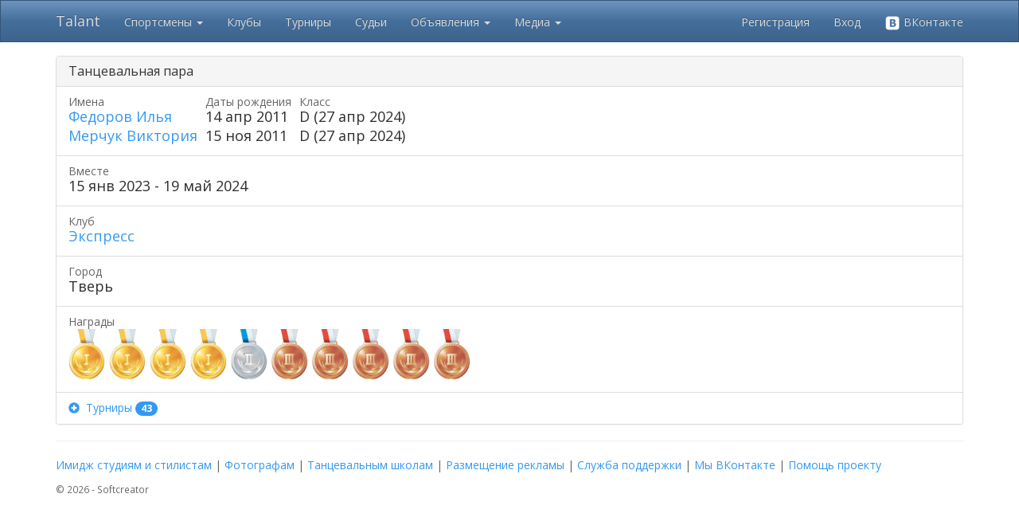

--- FILE ---
content_type: text/html; charset=utf-8
request_url: https://tadance.ru/Couple/165513
body_size: 64894
content:
<!DOCTYPE html>
<html>
<head>
    <link rel="icon" href="/Images/favicon.png" />
    <meta charset="utf-8" />
    <meta name="viewport" content="width=device-width, initial-scale=1.0">
    <title>Talant - Федоров Илья и Мерчук Виктория</title>
        <link href="/Content/css?v=WZgKMlQtmCtUNd0gX2-rPx-Q7MB5uoMj4agYa06hyMA1" rel="stylesheet"/>

    <link href="/Content/themes/base/css?v=YfG0rbCQuqF3rBsbknb6vK86z-xdqhRzpxyPo7oZEdo1" rel="stylesheet"/>

    <link href="/Content/noUISlider/css?v=dqYqEvoDqBrFNfs1c99LjXaG2OS0O-82v9xgcHXzEHw1" rel="stylesheet"/>

    <script src="/bundles/modernizr?v=inCVuEFe6J4Q07A0AcRsbJic_UE5MwpRMNGcOtk94TE1"></script>

    <script src="/bundles/jquery?v=gkWyJthHPtwkFjvHuNinBjchIfwLwc_KbE-H26J2kAI1"></script>

    <script src="/bundles/jquery-ui?v=yqCVigxSu97_s_vulMWzX97PVmpAp1RUApV3df4vSeo1"></script>

    <script src="/bundles/bootstrap?v=-WgMtT8CNM-qAgD3klvDYre4q8zbDLWuEJS8iy84Bgo1"></script>
 
    <script src="/bundles/noUISlider?v=btFDDOM13Iyi3g-GvmgNVYUKCyIHlwRyJJPgOAIEp-I1"></script>

    <script src="/bundles/common?v=x_k-wB5jgiKKtkTs3zoPwHYjoPoXG1lAJC7dGCI_gy01"></script>


    
</head>
<body>
    <div class="navbar navbar-inverse navbar-fixed-top">
        <div class="container">
            <div class="navbar-header">
                <button type="button" class="navbar-toggle" data-toggle="collapse" data-target=".navbar-collapse">
                    <span class="icon-bar"></span>
                    <span class="icon-bar"></span>
                    <span class="icon-bar"></span>
                </button>
                <a class="navbar-brand" href="/">Talant</a>
            </div>
            <div class="navbar-collapse collapse">
                <ul class="nav navbar-nav">
                    <li class="dropdown">
                        <a href="#" class="dropdown-toggle" data-toggle="dropdown" role="button" aria-expanded="false">Спортсмены <span class="caret"></span></a>
                        <ul class="dropdown-menu" role="menu">
                            <li><a href="/Athlete">Найти спортсмена</a></li>
                            <li><a href="/Insurance">Страхование спортсменов</a></li>
                        </ul>
                    </li>
                    <li><a href="/Club">Клубы</a></li>
                    <li><a href="/Competition/Index">Турниры</a></li>
                    <li><a href="/Judge">Судьи</a></li>
                    <li class="dropdown">
                        <a href="#" class="dropdown-toggle" data-toggle="dropdown" role="button" aria-expanded="false">Объявления <span class="caret"></span></a>
                        <ul class="dropdown-menu" role="menu">
                            <li><a href="/Announcement">Все объявления</a></li>
                            <li><a href="/Announcement/My">Мои объявления</a></li>
                            <li><a href="/Athlete/PartnerSearch">Поиск партнера</a></li>
                        </ul>
                    </li>
                    <li class="dropdown">
                        <a href="#" class="dropdown-toggle" data-toggle="dropdown" role="button" aria-expanded="false">Медиа <span class="caret"></span></a>
                        <ul class="dropdown-menu" role="menu">
                            <li><a href="/Article">Статьи</a></li>
                            <li><a href="/Video">Видео</a></li>
                        </ul>
                    </li>                    
                </ul>
                    <ul class="nav navbar-nav navbar-right">
        <li><a href="/Account/Register" id="registerLink">Регистрация</a></li>
        <li><a href="/Account/Login?ReturnUrl=%2FCouple%2F165513" id="loginLink">Вход</a></li>
        <li><a href="/Account/ExternalLogin?Provider=vkontakte&amp;ReturnUrl=%2FCouple%2F165513" title="Войти через ВКонтакте"><img src="/Images/vk_logo_white.png" width="20" alt="VK"> ВКонтакте</a></li>
    </ul>

            </div>
            <div class="navbar-collapse collapse">
                <ul class="nav navbar-nav">
                </ul>
            </div>
        </div>
    </div>
    <div class="container body-content">
        <div class="visible-print">
            <h2>Tadance.ru - просто танцуй!</h2>
        </div>
        <br/>

<div class="panel panel-default">
    <div class="panel-heading clearfix">
        <h3 class="panel-title pull-left">Танцевальная пара</h3>
    </div>
    <div class="list-group">
    <div class="list-group-item">
        <div class="row">
            <div class="col-md-6">
                <table class="table-couple">
                    <tr>
                        <td>
                            <p class="list-group-item-text">Имена</p>
                        </td>
                        <td>
                            <p class="list-group-item-text">Даты рождения</p>
                        </td>
                        <td>
                            <p class="list-group-item-text">Класс</p>
                        </td>
                    </tr>
                    <tr>
                            <td>
                                <h4 class="list-group-item-heading"><a class="athleteLink" href="/Athlete/Details/229000" target="_self">Федоров Илья</a></h4>
                            </td>
                            <td>
                                    <h4 class="list-group-item-heading">14 апр 2011</h4>
                            </td>
                            <td>
                                    <h4 class="list-group-item-heading">            
            D (27 апр 2024)
            
</h4>
                            </td>
                    </tr>
                    <tr>
                            <td>
                                <h4 class="list-group-item-heading"><a class="athleteLink" href="/Athlete/Details/239805" target="_self">Мерчук Виктория</a></h4>
                            </td>
                            <td>
                                    <h4 class="list-group-item-heading">15 ноя 2011</h4>
                            </td>
                            <td>
                                    <h4 class="list-group-item-heading">            
            D (27 апр 2024)
            
</h4>
                            </td>
                    </tr>
                    <tr>
                        <td colspan="3">
                        </td>
                    </tr>
                </table>
            </div>
        </div>
    </div>
<div class="list-group-item">
    <p class="list-group-item-text">Вместе</p>
    <h4 class="list-group-item-heading">
        15 янв 2023 - 19 май 2024
    </h4>
</div>
<div class="list-group-item">
    <p class="list-group-item-text">Клуб</p>
    <h4 class="list-group-item-heading">
        <a href="/Club/Details/344">Экспресс</a>
    </h4>
</div>
<div class="list-group-item">
    <p class="list-group-item-text">Город</p>
    <h4 class="list-group-item-heading">
        Тверь
    </h4>
</div>
                <div class="list-group-item">
                    <p class="list-group-item-text">Награды</p>
                        <h4 class="list-group-item-heading">
                <a href='/Competition/Category/2765876/72' class="medal">
                    <span id="medal" data-toggle="tooltip" data-placement="top" title="" data-original-title="21 май 2023 <br/> Маленькая страна">
                        <img src="/Images/medal1_64.png" />
                    </span>
                </a>
                <a href='/Competition/Category/2765740/62' class="medal">
                    <span id="medal" data-toggle="tooltip" data-placement="top" title="" data-original-title="23 апр 2023 <br/> Престиж-2023">
                        <img src="/Images/medal1_64.png" />
                    </span>
                </a>
                <a href='/Competition/Category/2765740/61' class="medal">
                    <span id="medal" data-toggle="tooltip" data-placement="top" title="" data-original-title="23 апр 2023 <br/> Престиж-2023">
                        <img src="/Images/medal1_64.png" />
                    </span>
                </a>
                <a href='/Competition/Category/2765740/60' class="medal">
                    <span id="medal" data-toggle="tooltip" data-placement="top" title="" data-original-title="23 апр 2023 <br/> Престиж-2023">
                        <img src="/Images/medal1_64.png" />
                    </span>
                </a>
                <a href='/Competition/Category/2768580/107' class="medal">
                    <span id="medal" data-toggle="tooltip" data-placement="top" title="" data-original-title="21 апр 2024 <br/> Престиж-2024">
                        <img src="/Images/medal2_64.png" />
                    </span>
                </a>
                <a href='/Competition/Category/2768580/105' class="medal">
                    <span id="medal" data-toggle="tooltip" data-placement="top" title="" data-original-title="21 апр 2024 <br/> Престиж-2024">
                        <img src="/Images/medal3_64.png" />
                    </span>
                </a>
                <a href='/Competition/Category/2768580/106' class="medal">
                    <span id="medal" data-toggle="tooltip" data-placement="top" title="" data-original-title="21 апр 2024 <br/> Престиж-2024">
                        <img src="/Images/medal3_64.png" />
                    </span>
                </a>
                <a href='/Competition/Category/2766710/112' class="medal">
                    <span id="medal" data-toggle="tooltip" data-placement="top" title="" data-original-title="29 окт 2023 <br/> Кубок города Твери">
                        <img src="/Images/medal3_64.png" />
                    </span>
                </a>
                <a href='/Competition/Category/2765430/67' class="medal">
                    <span id="medal" data-toggle="tooltip" data-placement="top" title="" data-original-title="05 мар 2023 <br/> Кубок Афанасия Никитина">
                        <img src="/Images/medal3_64.png" />
                    </span>
                </a>
                <a href='/Competition/Category/2765430/66' class="medal">
                    <span id="medal" data-toggle="tooltip" data-placement="top" title="" data-original-title="05 мар 2023 <br/> Кубок Афанасия Никитина">
                        <img src="/Images/medal3_64.png" />
                    </span>
                </a>
    </h4>
    <script>
        $('#medal[data-toggle="tooltip"]').tooltip({
            container: 'body',
            html: true
        });
    </script>

                </div>
            <div class="list-group-item">
                <p class="list-group-item-text link" data-toggle="collapse" data-target="#competitions">
                    <span class="glyphicon glyphicon-plus-sign" id="compExpColIcon" style="top:2px;"></span>&nbsp;
                    Турниры <span class="badge">43</span>
                </p>
                <div style="padding-top:10px;" id="competitions" class="collapse">
                    <table class="table table-condensed">
    <tr>
        <th style="width: 100px;">Дата</th>
            <th>Город</th>
        <th style="width: 400px;" class="hidden-xs">Название</th>
        <th class="hidden-xs">Категория</th>
        <th class="visible-xs">Название / Категория</th>
        <th>Место</th>
        <th>Очки</th>
    </tr>
        <tr>
            <td class="text-vcenter">
                19 май 2024
            </td>
                <td class="text-vcenter">Тверь</td>
            <td class="text-vcenter hidden-xs">
                
                                <a href="/Competition/Categories/2770226">Маленькая страна</a>
            </td>
            <td class="text-vcenter hidden-xs">
                                <a href="/Competition/Category/2770226/130421">D Юниоры-1 Европейская программа</a>
            </td>
            <td  class="text-vcenter visible-xs">
                
                                <a href="/Competition/Categories/2770226">Маленькая страна</a>
                <br />
                                <a href="/Competition/Category/2770226/130421">D Юниоры-1 Европейская программа</a>
            </td>
            <td class="text-vcenter">6/9</td>
            <td class="text-vcenter">
                    
                        0,050
                        
                        
                    
            </td>
        </tr>
        <tr>
            <td class="text-vcenter">
                19 май 2024
            </td>
                <td class="text-vcenter">Тверь</td>
            <td class="text-vcenter hidden-xs">
                
                                <a href="/Competition/Categories/2770226">Маленькая страна</a>
            </td>
            <td class="text-vcenter hidden-xs">
                                <a href="/Competition/Category/2770226/130422">D Юниоры-1 Латиноамериканская программа</a>
            </td>
            <td  class="text-vcenter visible-xs">
                
                                <a href="/Competition/Categories/2770226">Маленькая страна</a>
                <br />
                                <a href="/Competition/Category/2770226/130422">D Юниоры-1 Латиноамериканская программа</a>
            </td>
            <td class="text-vcenter">7/9</td>
            <td class="text-vcenter">
                    
                        0,050
                        
                        
                    
            </td>
        </tr>
        <tr>
            <td class="text-vcenter">
                19 май 2024
            </td>
                <td class="text-vcenter">Тверь</td>
            <td class="text-vcenter hidden-xs">
                
                                <a href="/Competition/Categories/2770226">Маленькая страна</a>
            </td>
            <td class="text-vcenter hidden-xs">
                                <a href="/Competition/Category/2770226/130420">D Юниоры 2+1 Латиноамериканская программа</a>
            </td>
            <td  class="text-vcenter visible-xs">
                
                                <a href="/Competition/Categories/2770226">Маленькая страна</a>
                <br />
                                <a href="/Competition/Category/2770226/130420">D Юниоры 2+1 Латиноамериканская программа</a>
            </td>
            <td class="text-vcenter">7/7</td>
            <td class="text-vcenter">
                    
                        0,050
                        
                        
                    
            </td>
        </tr>
        <tr>
            <td class="text-vcenter">
                19 май 2024
            </td>
                <td class="text-vcenter">Тверь</td>
            <td class="text-vcenter hidden-xs">
                
                                <a href="/Competition/Categories/2770226">Маленькая страна</a>
            </td>
            <td class="text-vcenter hidden-xs">
                                <a href="/Competition/Category/2770226/130419">D Юниоры 2+1 Европейская программа</a>
            </td>
            <td  class="text-vcenter visible-xs">
                
                                <a href="/Competition/Categories/2770226">Маленькая страна</a>
                <br />
                                <a href="/Competition/Category/2770226/130419">D Юниоры 2+1 Европейская программа</a>
            </td>
            <td class="text-vcenter">8/8</td>
            <td class="text-vcenter">
                    
                        0,050
                        
                        
                    
            </td>
        </tr>
        <tr>
            <td class="text-vcenter">
                21 апр 2024
            </td>
                <td class="text-vcenter">Тверь</td>
            <td class="text-vcenter hidden-xs">
                    <img src="/Images/medal2_18.png" />

                                <a href="/Competition/Categories/2768580">Престиж-2024</a>
            </td>
            <td class="text-vcenter hidden-xs">
                                <a href="/Competition/Category/2768580/107">Юниоры 2+1 E класс, 6 танцев</a>
            </td>
            <td  class="text-vcenter visible-xs">
                    <img src="/Images/medal2_18.png" />

                                <a href="/Competition/Categories/2768580">Престиж-2024</a>
                <br />
                                <a href="/Competition/Category/2768580/107">Юниоры 2+1 E класс, 6 танцев</a>
            </td>
            <td class="text-vcenter">2/4</td>
            <td class="text-vcenter">
                    
                        1,100
                        
                        
                    
            </td>
        </tr>
        <tr>
            <td class="text-vcenter">
                21 апр 2024
            </td>
                <td class="text-vcenter">Тверь</td>
            <td class="text-vcenter hidden-xs">
                    <img src="/Images/medal3_18.png" />

                                <a href="/Competition/Categories/2768580">Престиж-2024</a>
            </td>
            <td class="text-vcenter hidden-xs">
                                <a href="/Competition/Category/2768580/105">Юниоры 2+1 E класс, ST (3 танца)</a>
            </td>
            <td  class="text-vcenter visible-xs">
                    <img src="/Images/medal3_18.png" />

                                <a href="/Competition/Categories/2768580">Престиж-2024</a>
                <br />
                                <a href="/Competition/Category/2768580/105">Юниоры 2+1 E класс, ST (3 танца)</a>
            </td>
            <td class="text-vcenter">3/6</td>
            <td class="text-vcenter">
                    
                        0,550
                        
                        
                    
            </td>
        </tr>
        <tr>
            <td class="text-vcenter">
                21 апр 2024
            </td>
                <td class="text-vcenter">Тверь</td>
            <td class="text-vcenter hidden-xs">
                    <img src="/Images/medal3_18.png" />

                                <a href="/Competition/Categories/2768580">Престиж-2024</a>
            </td>
            <td class="text-vcenter hidden-xs">
                                <a href="/Competition/Category/2768580/106">Юниоры 2+1 E класс, LA (3 танца)</a>
            </td>
            <td  class="text-vcenter visible-xs">
                    <img src="/Images/medal3_18.png" />

                                <a href="/Competition/Categories/2768580">Престиж-2024</a>
                <br />
                                <a href="/Competition/Category/2768580/106">Юниоры 2+1 E класс, LA (3 танца)</a>
            </td>
            <td class="text-vcenter">3/6</td>
            <td class="text-vcenter">
                    
                        0,550
                        
                        
                    
            </td>
        </tr>
        <tr>
            <td class="text-vcenter">
                21 апр 2024
            </td>
                <td class="text-vcenter">Тверь</td>
            <td class="text-vcenter hidden-xs">
                
                                <a href="/Competition/Categories/2768580">Престиж-2024</a>
            </td>
            <td class="text-vcenter hidden-xs">
                                <a href="/Competition/Category/2768580/110">Юниоры 2+1 до D класса, ST (4 танца)</a>
            </td>
            <td  class="text-vcenter visible-xs">
                
                                <a href="/Competition/Categories/2768580">Престиж-2024</a>
                <br />
                                <a href="/Competition/Category/2768580/110">Юниоры 2+1 до D класса, ST (4 танца)</a>
            </td>
            <td class="text-vcenter">11/15</td>
            <td class="text-vcenter">
                    
                        0,110
                        
                        
                    
            </td>
        </tr>
        <tr>
            <td class="text-vcenter">
                21 апр 2024
            </td>
                <td class="text-vcenter">Тверь</td>
            <td class="text-vcenter hidden-xs">
                
                                <a href="/Competition/Categories/2768580">Престиж-2024</a>
            </td>
            <td class="text-vcenter hidden-xs">
                                <a href="/Competition/Category/2768580/112">Юниоры 2+1 до D класса, 8 танцев</a>
            </td>
            <td  class="text-vcenter visible-xs">
                
                                <a href="/Competition/Categories/2768580">Престиж-2024</a>
                <br />
                                <a href="/Competition/Category/2768580/112">Юниоры 2+1 до D класса, 8 танцев</a>
            </td>
            <td class="text-vcenter">12/13</td>
            <td class="text-vcenter">
                    
                        0,110
                        
                        
                    
            </td>
        </tr>
        <tr>
            <td class="text-vcenter">
                21 апр 2024
            </td>
                <td class="text-vcenter">Тверь</td>
            <td class="text-vcenter hidden-xs">
                
                                <a href="/Competition/Categories/2768580">Престиж-2024</a>
            </td>
            <td class="text-vcenter hidden-xs">
                                <a href="/Competition/Category/2768580/111">Юниоры 2+1 до D класса, LA (4 танца)</a>
            </td>
            <td  class="text-vcenter visible-xs">
                
                                <a href="/Competition/Categories/2768580">Престиж-2024</a>
                <br />
                                <a href="/Competition/Category/2768580/111">Юниоры 2+1 до D класса, LA (4 танца)</a>
            </td>
            <td class="text-vcenter">13/16</td>
            <td class="text-vcenter">
                    
                        0,110
                        
                        
                    
            </td>
        </tr>
        <tr>
            <td class="text-vcenter">
                18 фев 2024
            </td>
                <td class="text-vcenter">Тверь</td>
            <td class="text-vcenter hidden-xs">
                
                                <a href="/Competition/Categories/2768052">Танцевальный калейдоскоп</a>
            </td>
            <td class="text-vcenter hidden-xs">
                                <a href="/Competition/Category/2768052/13">D Юниоры 2+1 Латиноамериканская программа</a>
            </td>
            <td  class="text-vcenter visible-xs">
                
                                <a href="/Competition/Categories/2768052">Танцевальный калейдоскоп</a>
                <br />
                                <a href="/Competition/Category/2768052/13">D Юниоры 2+1 Латиноамериканская программа</a>
            </td>
            <td class="text-vcenter">10/12</td>
            <td class="text-vcenter">
                    
                        0,050
                        
                        
                    
            </td>
        </tr>
        <tr>
            <td class="text-vcenter">
                18 фев 2024
            </td>
                <td class="text-vcenter">Тверь</td>
            <td class="text-vcenter hidden-xs">
                
                                <a href="/Competition/Categories/2768052">Танцевальный калейдоскоп</a>
            </td>
            <td class="text-vcenter hidden-xs">
                                <a href="/Competition/Category/2768052/2">Первенство субъекта РФ - Открытый Юниоры-1 10т</a>
            </td>
            <td  class="text-vcenter visible-xs">
                
                                <a href="/Competition/Categories/2768052">Танцевальный калейдоскоп</a>
                <br />
                                <a href="/Competition/Category/2768052/2">Первенство субъекта РФ - Открытый Юниоры-1 10т</a>
            </td>
            <td class="text-vcenter">10/11</td>
            <td class="text-vcenter">
                    
                        0,130
                        
                        
                    
            </td>
        </tr>
        <tr>
            <td class="text-vcenter">
                18 фев 2024
            </td>
                <td class="text-vcenter">Тверь</td>
            <td class="text-vcenter hidden-xs">
                
                                <a href="/Competition/Categories/2768052">Танцевальный калейдоскоп</a>
            </td>
            <td class="text-vcenter hidden-xs">
                                <a href="/Competition/Category/2768052/12">D Юниоры 2+1 Европейская программа</a>
            </td>
            <td  class="text-vcenter visible-xs">
                
                                <a href="/Competition/Categories/2768052">Танцевальный калейдоскоп</a>
                <br />
                                <a href="/Competition/Category/2768052/12">D Юниоры 2+1 Европейская программа</a>
            </td>
            <td class="text-vcenter">11/13</td>
            <td class="text-vcenter">
                    
                        0,050
                        
                        
                    
            </td>
        </tr>
        <tr>
            <td class="text-vcenter">
                04 фев 2024
            </td>
                <td class="text-vcenter">Тверь</td>
            <td class="text-vcenter hidden-xs">
                
                                <a href="/Competition/Categories/2767969">Зимний Кубок Верхневолжья</a>
            </td>
            <td class="text-vcenter hidden-xs">
                                <a href="/Competition/Category/2767969/12">ПТО Юниоры-1, LA</a>
            </td>
            <td  class="text-vcenter visible-xs">
                
                                <a href="/Competition/Categories/2767969">Зимний Кубок Верхневолжья</a>
                <br />
                                <a href="/Competition/Category/2767969/12">ПТО Юниоры-1, LA</a>
            </td>
            <td class="text-vcenter">7/10</td>
            <td class="text-vcenter">
                    
                        0,130
                        
                        
                    
            </td>
        </tr>
        <tr>
            <td class="text-vcenter">
                04 фев 2024
            </td>
                <td class="text-vcenter">Тверь</td>
            <td class="text-vcenter hidden-xs">
                
                                <a href="/Competition/Categories/2767969">Зимний Кубок Верхневолжья</a>
            </td>
            <td class="text-vcenter hidden-xs">
                                <a href="/Competition/Category/2767969/7">ПТО Юниоры-1, ST</a>
            </td>
            <td  class="text-vcenter visible-xs">
                
                                <a href="/Competition/Categories/2767969">Зимний Кубок Верхневолжья</a>
                <br />
                                <a href="/Competition/Category/2767969/7">ПТО Юниоры-1, ST</a>
            </td>
            <td class="text-vcenter">8/10</td>
            <td class="text-vcenter">
                    
                        0,065
                        
                        
                    
            </td>
        </tr>
        <tr>
            <td class="text-vcenter">
                04 фев 2024
            </td>
                <td class="text-vcenter">Тверь</td>
            <td class="text-vcenter hidden-xs">
                
                                <a href="/Competition/Categories/2767969">Зимний Кубок Верхневолжья</a>
            </td>
            <td class="text-vcenter hidden-xs">
                                <a href="/Competition/Category/2767969/9">Юниоры 2+1, до Д класса, ST</a>
            </td>
            <td  class="text-vcenter visible-xs">
                
                                <a href="/Competition/Categories/2767969">Зимний Кубок Верхневолжья</a>
                <br />
                                <a href="/Competition/Category/2767969/9">Юниоры 2+1, до Д класса, ST</a>
            </td>
            <td class="text-vcenter">10/11</td>
            <td class="text-vcenter">
                    
                        0,050
                        
                        
                    
            </td>
        </tr>
        <tr>
            <td class="text-vcenter">
                04 фев 2024
            </td>
                <td class="text-vcenter">Тверь</td>
            <td class="text-vcenter hidden-xs">
                
                                <a href="/Competition/Categories/2767969">Зимний Кубок Верхневолжья</a>
            </td>
            <td class="text-vcenter hidden-xs">
                                <a href="/Competition/Category/2767969/14">Юниоры 2+1, до Д класса, LA</a>
            </td>
            <td  class="text-vcenter visible-xs">
                
                                <a href="/Competition/Categories/2767969">Зимний Кубок Верхневолжья</a>
                <br />
                                <a href="/Competition/Category/2767969/14">Юниоры 2+1, до Д класса, LA</a>
            </td>
            <td class="text-vcenter">11/11</td>
            <td class="text-vcenter">
                    
                        0,050
                        
                        
                    
            </td>
        </tr>
        <tr>
            <td class="text-vcenter">
                26 ноя 2023
            </td>
                <td class="text-vcenter">Тверь</td>
            <td class="text-vcenter hidden-xs">
                
                                <a href="/Competition/Categories/2766875">Осенний Кубок Верхневолжья</a>
            </td>
            <td class="text-vcenter hidden-xs">
                                <a href="/Competition/Category/2766875/115">ДОССРФ Юниоры-1, ST</a>
            </td>
            <td  class="text-vcenter visible-xs">
                
                                <a href="/Competition/Categories/2766875">Осенний Кубок Верхневолжья</a>
                <br />
                                <a href="/Competition/Category/2766875/115">ДОССРФ Юниоры-1, ST</a>
            </td>
            <td class="text-vcenter">4/5</td>
            <td class="text-vcenter">
                    
                        0,060
                        
                        
                    
            </td>
        </tr>
        <tr>
            <td class="text-vcenter">
                26 ноя 2023
            </td>
                <td class="text-vcenter">Тверь</td>
            <td class="text-vcenter hidden-xs">
                
                                <a href="/Competition/Categories/2766875">Осенний Кубок Верхневолжья</a>
            </td>
            <td class="text-vcenter hidden-xs">
                                <a href="/Competition/Category/2766875/111">Юниоры 2+1 E класс, ST (3 танца)</a>
            </td>
            <td  class="text-vcenter visible-xs">
                
                                <a href="/Competition/Categories/2766875">Осенний Кубок Верхневолжья</a>
                <br />
                                <a href="/Competition/Category/2766875/111">Юниоры 2+1 E класс, ST (3 танца)</a>
            </td>
            <td class="text-vcenter">4/8</td>
            <td class="text-vcenter">
                    
                        0,550
                        
                        
                    
            </td>
        </tr>
        <tr>
            <td class="text-vcenter">
                26 ноя 2023
            </td>
                <td class="text-vcenter">Тверь</td>
            <td class="text-vcenter hidden-xs">
                
                                <a href="/Competition/Categories/2766875">Осенний Кубок Верхневолжья</a>
            </td>
            <td class="text-vcenter hidden-xs">
                                <a href="/Competition/Category/2766875/116">ДОССРФ Юниоры-1, LA</a>
            </td>
            <td  class="text-vcenter visible-xs">
                
                                <a href="/Competition/Categories/2766875">Осенний Кубок Верхневолжья</a>
                <br />
                                <a href="/Competition/Category/2766875/116">ДОССРФ Юниоры-1, LA</a>
            </td>
            <td class="text-vcenter">5/5</td>
            <td class="text-vcenter">
                    
                        0,060
                        
                        
                    
            </td>
        </tr>
        <tr>
            <td class="text-vcenter">
                26 ноя 2023
            </td>
                <td class="text-vcenter">Тверь</td>
            <td class="text-vcenter hidden-xs">
                
                                <a href="/Competition/Categories/2766875">Осенний Кубок Верхневолжья</a>
            </td>
            <td class="text-vcenter hidden-xs">
                                <a href="/Competition/Category/2766875/112">Юниоры 2+1 E класс, LA (3 танца)</a>
            </td>
            <td  class="text-vcenter visible-xs">
                
                                <a href="/Competition/Categories/2766875">Осенний Кубок Верхневолжья</a>
                <br />
                                <a href="/Competition/Category/2766875/112">Юниоры 2+1 E класс, LA (3 танца)</a>
            </td>
            <td class="text-vcenter">7/8</td>
            <td class="text-vcenter">
                    
                        0,055
                        
                        
                    
            </td>
        </tr>
        <tr>
            <td class="text-vcenter">
                29 окт 2023
            </td>
                <td class="text-vcenter">Тверь</td>
            <td class="text-vcenter hidden-xs">
                    <img src="/Images/medal3_18.png" />

                                <a href="/Competition/Categories/2766710">Кубок города Твери</a>
            </td>
            <td class="text-vcenter hidden-xs">
                                <a href="/Competition/Category/2766710/112">Юниоры 2+1 E класс, LA (3 танца)</a>
            </td>
            <td  class="text-vcenter visible-xs">
                    <img src="/Images/medal3_18.png" />

                                <a href="/Competition/Categories/2766710">Кубок города Твери</a>
                <br />
                                <a href="/Competition/Category/2766710/112">Юниоры 2+1 E класс, LA (3 танца)</a>
            </td>
            <td class="text-vcenter">3/9</td>
            <td class="text-vcenter">
                    
                        0,550
                        
                        
                    
            </td>
        </tr>
        <tr>
            <td class="text-vcenter">
                29 окт 2023
            </td>
                <td class="text-vcenter">Тверь</td>
            <td class="text-vcenter hidden-xs">
                
                                <a href="/Competition/Categories/2766710">Кубок города Твери</a>
            </td>
            <td class="text-vcenter hidden-xs">
                                <a href="/Competition/Category/2766710/111">Юниоры 2+1 E класс, ST (3 танца)</a>
            </td>
            <td  class="text-vcenter visible-xs">
                
                                <a href="/Competition/Categories/2766710">Кубок города Твери</a>
                <br />
                                <a href="/Competition/Category/2766710/111">Юниоры 2+1 E класс, ST (3 танца)</a>
            </td>
            <td class="text-vcenter">7/10</td>
            <td class="text-vcenter">
                    
                        0,055
                        
                        
                    
            </td>
        </tr>
        <tr>
            <td class="text-vcenter">
                29 окт 2023
            </td>
                <td class="text-vcenter">Тверь</td>
            <td class="text-vcenter hidden-xs">
                
                                <a href="/Competition/Categories/2766710">Кубок города Твери</a>
            </td>
            <td class="text-vcenter hidden-xs">
                                <a href="/Competition/Category/2766710/113">Юниоры 2+1 до D класса, ST (4 танца)</a>
            </td>
            <td  class="text-vcenter visible-xs">
                
                                <a href="/Competition/Categories/2766710">Кубок города Твери</a>
                <br />
                                <a href="/Competition/Category/2766710/113">Юниоры 2+1 до D класса, ST (4 танца)</a>
            </td>
            <td class="text-vcenter">10/11</td>
            <td class="text-vcenter">
                    
                        0,055
                        
                        
                    
            </td>
        </tr>
        <tr>
            <td class="text-vcenter">
                29 окт 2023
            </td>
                <td class="text-vcenter">Тверь</td>
            <td class="text-vcenter hidden-xs">
                
                                <a href="/Competition/Categories/2766710">Кубок города Твери</a>
            </td>
            <td class="text-vcenter hidden-xs">
                                <a href="/Competition/Category/2766710/114">Юниоры 2+1 до D класс, LA (4 танца)</a>
            </td>
            <td  class="text-vcenter visible-xs">
                
                                <a href="/Competition/Categories/2766710">Кубок города Твери</a>
                <br />
                                <a href="/Competition/Category/2766710/114">Юниоры 2+1 до D класс, LA (4 танца)</a>
            </td>
            <td class="text-vcenter">10/15</td>
            <td class="text-vcenter">
                    
                        0,550
                        
                        
                    
            </td>
        </tr>
        <tr>
            <td class="text-vcenter">
                21 май 2023
            </td>
                <td class="text-vcenter">Тверь</td>
            <td class="text-vcenter hidden-xs">
                    <img src="/Images/medal1_18.png" />

                                <a href="/Competition/Categories/2765876">Маленькая страна</a>
            </td>
            <td class="text-vcenter hidden-xs">
                                <a href="/Competition/Category/2765876/72">Юниоры-1, Е-класс, LA</a>
            </td>
            <td  class="text-vcenter visible-xs">
                    <img src="/Images/medal1_18.png" />

                                <a href="/Competition/Categories/2765876">Маленькая страна</a>
                <br />
                                <a href="/Competition/Category/2765876/72">Юниоры-1, Е-класс, LA</a>
            </td>
            <td class="text-vcenter">1/7</td>
            <td class="text-vcenter">
                    
                        1,100
                        
                        
                    
            </td>
        </tr>
        <tr>
            <td class="text-vcenter">
                21 май 2023
            </td>
                <td class="text-vcenter">Тверь</td>
            <td class="text-vcenter hidden-xs">
                
                                <a href="/Competition/Categories/2765876">Маленькая страна</a>
            </td>
            <td class="text-vcenter hidden-xs">
                                <a href="/Competition/Category/2765876/71">Юниоры-1, Е-класс, ST</a>
            </td>
            <td  class="text-vcenter visible-xs">
                
                                <a href="/Competition/Categories/2765876">Маленькая страна</a>
                <br />
                                <a href="/Competition/Category/2765876/71">Юниоры-1, Е-класс, ST</a>
            </td>
            <td class="text-vcenter">5/6</td>
            <td class="text-vcenter">
                    
                        0,055
                        
                        
                    
            </td>
        </tr>
        <tr>
            <td class="text-vcenter">
                21 май 2023
            </td>
                <td class="text-vcenter">Тверь</td>
            <td class="text-vcenter hidden-xs">
                
                                <a href="/Competition/Categories/2765876">Маленькая страна</a>
            </td>
            <td class="text-vcenter hidden-xs">
                                <a href="/Competition/Category/2765876/76">ДОССРФ Юниоры-1, LA</a>
            </td>
            <td  class="text-vcenter visible-xs">
                
                                <a href="/Competition/Categories/2765876">Маленькая страна</a>
                <br />
                                <a href="/Competition/Category/2765876/76">ДОССРФ Юниоры-1, LA</a>
            </td>
            <td class="text-vcenter">6/9</td>
            <td class="text-vcenter">
                    
                        0,600
                        
                        
                    
            </td>
        </tr>
        <tr>
            <td class="text-vcenter">
                21 май 2023
            </td>
                <td class="text-vcenter">Тверь</td>
            <td class="text-vcenter hidden-xs">
                
                                <a href="/Competition/Categories/2765876">Маленькая страна</a>
            </td>
            <td class="text-vcenter hidden-xs">
                                <a href="/Competition/Category/2765876/75">ДОССРФ Юниоры-1, ST</a>
            </td>
            <td  class="text-vcenter visible-xs">
                
                                <a href="/Competition/Categories/2765876">Маленькая страна</a>
                <br />
                                <a href="/Competition/Category/2765876/75">ДОССРФ Юниоры-1, ST</a>
            </td>
            <td class="text-vcenter">7/10</td>
            <td class="text-vcenter">
                    
                        0,600
                        
                        
                    
            </td>
        </tr>
        <tr>
            <td class="text-vcenter">
                23 апр 2023
            </td>
                <td class="text-vcenter">Тверь</td>
            <td class="text-vcenter hidden-xs">
                    <img src="/Images/medal1_18.png" />

                                <a href="/Competition/Categories/2765740">Престиж-2023</a>
            </td>
            <td class="text-vcenter hidden-xs">
                                <a href="/Competition/Category/2765740/62">Юниоры 2+1 E класс, 6 танцев</a>
            </td>
            <td  class="text-vcenter visible-xs">
                    <img src="/Images/medal1_18.png" />

                                <a href="/Competition/Categories/2765740">Престиж-2023</a>
                <br />
                                <a href="/Competition/Category/2765740/62">Юниоры 2+1 E класс, 6 танцев</a>
            </td>
            <td class="text-vcenter">1/7</td>
            <td class="text-vcenter">
                    
                        2,200
                        
                        
                    
            </td>
        </tr>
        <tr>
            <td class="text-vcenter">
                23 апр 2023
            </td>
                <td class="text-vcenter">Тверь</td>
            <td class="text-vcenter hidden-xs">
                    <img src="/Images/medal1_18.png" />

                                <a href="/Competition/Categories/2765740">Престиж-2023</a>
            </td>
            <td class="text-vcenter hidden-xs">
                                <a href="/Competition/Category/2765740/61">Юниоры 2+1 E класс, LA</a>
            </td>
            <td  class="text-vcenter visible-xs">
                    <img src="/Images/medal1_18.png" />

                                <a href="/Competition/Categories/2765740">Престиж-2023</a>
                <br />
                                <a href="/Competition/Category/2765740/61">Юниоры 2+1 E класс, LA</a>
            </td>
            <td class="text-vcenter">1/6</td>
            <td class="text-vcenter">
                    
                        0,550
                        
                        
                    
            </td>
        </tr>
        <tr>
            <td class="text-vcenter">
                23 апр 2023
            </td>
                <td class="text-vcenter">Тверь</td>
            <td class="text-vcenter hidden-xs">
                    <img src="/Images/medal1_18.png" />

                                <a href="/Competition/Categories/2765740">Престиж-2023</a>
            </td>
            <td class="text-vcenter hidden-xs">
                                <a href="/Competition/Category/2765740/60">Юниоры 2+1 E класс, ST</a>
            </td>
            <td  class="text-vcenter visible-xs">
                    <img src="/Images/medal1_18.png" />

                                <a href="/Competition/Categories/2765740">Престиж-2023</a>
                <br />
                                <a href="/Competition/Category/2765740/60">Юниоры 2+1 E класс, ST</a>
            </td>
            <td class="text-vcenter">1/7</td>
            <td class="text-vcenter">
                    
                        1,100
                        
                        
                    
            </td>
        </tr>
        <tr>
            <td class="text-vcenter">
                05 мар 2023
            </td>
                <td class="text-vcenter">Тверь</td>
            <td class="text-vcenter hidden-xs">
                    <img src="/Images/medal3_18.png" />

                                <a href="/Competition/Categories/2765430">Кубок Афанасия Никитина</a>
            </td>
            <td class="text-vcenter hidden-xs">
                                <a href="/Competition/Category/2765430/67">Юниоры-1, Латина (3 танца) (E класс)</a>
            </td>
            <td  class="text-vcenter visible-xs">
                    <img src="/Images/medal3_18.png" />

                                <a href="/Competition/Categories/2765430">Кубок Афанасия Никитина</a>
                <br />
                                <a href="/Competition/Category/2765430/67">Юниоры-1, Латина (3 танца) (E класс)</a>
            </td>
            <td class="text-vcenter">3/10</td>
            <td class="text-vcenter">
                    
                        0,500
                        
                        
                    
            </td>
        </tr>
        <tr>
            <td class="text-vcenter">
                05 мар 2023
            </td>
                <td class="text-vcenter">Тверь</td>
            <td class="text-vcenter hidden-xs">
                    <img src="/Images/medal3_18.png" />

                                <a href="/Competition/Categories/2765430">Кубок Афанасия Никитина</a>
            </td>
            <td class="text-vcenter hidden-xs">
                                <a href="/Competition/Category/2765430/66">Юниоры-1, Стандарт (3 танца) (E класс)</a>
            </td>
            <td  class="text-vcenter visible-xs">
                    <img src="/Images/medal3_18.png" />

                                <a href="/Competition/Categories/2765430">Кубок Афанасия Никитина</a>
                <br />
                                <a href="/Competition/Category/2765430/66">Юниоры-1, Стандарт (3 танца) (E класс)</a>
            </td>
            <td class="text-vcenter">3/10</td>
            <td class="text-vcenter">
                    
                        0,500
                        
                        
                    
            </td>
        </tr>
        <tr>
            <td class="text-vcenter">
                05 мар 2023
            </td>
                <td class="text-vcenter">Тверь</td>
            <td class="text-vcenter hidden-xs">
                
                                <a href="/Competition/Categories/2765430">Кубок Афанасия Никитина</a>
            </td>
            <td class="text-vcenter hidden-xs">
                                <a href="/Competition/Category/2765430/68">ДОССМО Юниоры-1, Стандарт</a>
            </td>
            <td  class="text-vcenter visible-xs">
                
                                <a href="/Competition/Categories/2765430">Кубок Афанасия Никитина</a>
                <br />
                                <a href="/Competition/Category/2765430/68">ДОССМО Юниоры-1, Стандарт</a>
            </td>
            <td class="text-vcenter">6/9</td>
            <td class="text-vcenter">
                    
                        0,500
                        
                        
                    
            </td>
        </tr>
        <tr>
            <td class="text-vcenter">
                05 мар 2023
            </td>
                <td class="text-vcenter">Тверь</td>
            <td class="text-vcenter hidden-xs">
                
                                <a href="/Competition/Categories/2765430">Кубок Афанасия Никитина</a>
            </td>
            <td class="text-vcenter hidden-xs">
                                <a href="/Competition/Category/2765430/69">ДОССМО Юниоры-1, Латина</a>
            </td>
            <td  class="text-vcenter visible-xs">
                
                                <a href="/Competition/Categories/2765430">Кубок Афанасия Никитина</a>
                <br />
                                <a href="/Competition/Category/2765430/69">ДОССМО Юниоры-1, Латина</a>
            </td>
            <td class="text-vcenter">7/10</td>
            <td class="text-vcenter">
                    
                        0,500
                        
                        
                    
            </td>
        </tr>
        <tr>
            <td class="text-vcenter">
                04 фев 2023
            </td>
                <td class="text-vcenter">Красногорск</td>
            <td class="text-vcenter hidden-xs">
                
                                <a href="/Competition/Categories/2766238">Кубок Ренессанса- 2023</a>
            </td>
            <td class="text-vcenter hidden-xs">
                                <a href="/Competition/Category/2766238/25">Юниоры 1, Е кл, ЛА-3</a>
            </td>
            <td  class="text-vcenter visible-xs">
                
                                <a href="/Competition/Categories/2766238">Кубок Ренессанса- 2023</a>
                <br />
                                <a href="/Competition/Category/2766238/25">Юниоры 1, Е кл, ЛА-3</a>
            </td>
            <td class="text-vcenter">12/17</td>
            <td class="text-vcenter">
                    
                        0,055
                        
                        
                    
            </td>
        </tr>
        <tr>
            <td class="text-vcenter">
                04 фев 2023
            </td>
                <td class="text-vcenter">Красногорск</td>
            <td class="text-vcenter hidden-xs">
                
                                <a href="/Competition/Categories/2766238">Кубок Ренессанса- 2023</a>
            </td>
            <td class="text-vcenter hidden-xs">
                                <a href="/Competition/Category/2766238/33">Юниоры 2+1, Е кл, ЛА-3</a>
            </td>
            <td  class="text-vcenter visible-xs">
                
                                <a href="/Competition/Categories/2766238">Кубок Ренессанса- 2023</a>
                <br />
                                <a href="/Competition/Category/2766238/33">Юниоры 2+1, Е кл, ЛА-3</a>
            </td>
            <td class="text-vcenter">12/27</td>
            <td class="text-vcenter">
                    
                        0,550
                        
                        
                    
            </td>
        </tr>
        <tr>
            <td class="text-vcenter">
                04 фев 2023
            </td>
                <td class="text-vcenter">Красногорск</td>
            <td class="text-vcenter hidden-xs">
                
                                <a href="/Competition/Categories/2766238">Кубок Ренессанса- 2023</a>
            </td>
            <td class="text-vcenter hidden-xs">
                                <a href="/Competition/Category/2766238/1">Юниоры 1, Е кл, СТ-3</a>
            </td>
            <td  class="text-vcenter visible-xs">
                
                                <a href="/Competition/Categories/2766238">Кубок Ренессанса- 2023</a>
                <br />
                                <a href="/Competition/Category/2766238/1">Юниоры 1, Е кл, СТ-3</a>
            </td>
            <td class="text-vcenter">13/16</td>
            <td class="text-vcenter">
                    
                        0,055
                        
                        
                    
            </td>
        </tr>
        <tr>
            <td class="text-vcenter">
                04 фев 2023
            </td>
                <td class="text-vcenter">Красногорск</td>
            <td class="text-vcenter hidden-xs">
                
                                <a href="/Competition/Categories/2766238">Кубок Ренессанса- 2023</a>
            </td>
            <td class="text-vcenter hidden-xs">
                                <a href="/Competition/Category/2766238/9">Юниоры 2+1, Е кл, СТ-3</a>
            </td>
            <td  class="text-vcenter visible-xs">
                
                                <a href="/Competition/Categories/2766238">Кубок Ренессанса- 2023</a>
                <br />
                                <a href="/Competition/Category/2766238/9">Юниоры 2+1, Е кл, СТ-3</a>
            </td>
            <td class="text-vcenter">14/22</td>
            <td class="text-vcenter">
                    
                        0,110
                        
                        
                    
            </td>
        </tr>
        <tr>
            <td class="text-vcenter">
                15 янв 2023
            </td>
                <td class="text-vcenter">Тверь</td>
            <td class="text-vcenter hidden-xs">
                
                                <a href="/Competition/Categories/2766052">Зимний Кубок Верхневолжья</a>
            </td>
            <td class="text-vcenter hidden-xs">
                                <a href="/Competition/Category/2766052/9">Юниоры-1, Двоеборье</a>
            </td>
            <td  class="text-vcenter visible-xs">
                
                                <a href="/Competition/Categories/2766052">Зимний Кубок Верхневолжья</a>
                <br />
                                <a href="/Competition/Category/2766052/9">Юниоры-1, Двоеборье</a>
            </td>
            <td class="text-vcenter">8/13</td>
            <td class="text-vcenter">
                    
                        1,300
                        
                        
                    
            </td>
        </tr>
        <tr>
            <td class="text-vcenter">
                15 янв 2023
            </td>
                <td class="text-vcenter">Тверь</td>
            <td class="text-vcenter hidden-xs">
                
                                <a href="/Competition/Categories/2766052">Зимний Кубок Верхневолжья</a>
            </td>
            <td class="text-vcenter hidden-xs">
                                <a href="/Competition/Category/2766052/7">Юниоры-1, Стандарт</a>
            </td>
            <td  class="text-vcenter visible-xs">
                
                                <a href="/Competition/Categories/2766052">Зимний Кубок Верхневолжья</a>
                <br />
                                <a href="/Competition/Category/2766052/7">Юниоры-1, Стандарт</a>
            </td>
            <td class="text-vcenter">8/13</td>
            <td class="text-vcenter">
                    
                        0,650
                        
                        
                    
            </td>
        </tr>
        <tr>
            <td class="text-vcenter">
                15 янв 2023
            </td>
                <td class="text-vcenter">Тверь</td>
            <td class="text-vcenter hidden-xs">
                
                                <a href="/Competition/Categories/2766052">Зимний Кубок Верхневолжья</a>
            </td>
            <td class="text-vcenter hidden-xs">
                                <a href="/Competition/Category/2766052/8">Юниоры-1, Латина</a>
            </td>
            <td  class="text-vcenter visible-xs">
                
                                <a href="/Competition/Categories/2766052">Зимний Кубок Верхневолжья</a>
                <br />
                                <a href="/Competition/Category/2766052/8">Юниоры-1, Латина</a>
            </td>
            <td class="text-vcenter">10/13</td>
            <td class="text-vcenter">
                    
                        0,130
                        
                        
                    
            </td>
        </tr>
</table>

                </div>
                <script>
                    $(function () {
                        $('#competitions').on('hide.bs.collapse', function () {
                            $('#compExpColIcon').removeClass("glyphicon-minus-sign").addClass("glyphicon-plus-sign");
                        })
                        $('#competitions').on('show.bs.collapse', function () {
                            $('#compExpColIcon').removeClass("glyphicon-plus-sign").addClass("glyphicon-minus-sign");
                        })
                    });
                </script>
            </div>
    </div>
</div>

<script>
    $(document).ready(function () {
        $('.help-tip').popover();
    });
</script>
        <hr />
        <footer>
            <p>
                <a href="/Promo#stylist">Имидж студиям и стилистам</a> |
                <a href="/Promo#photo">Фотографам</a> |
                <a href="/Promo#club">Танцевальным школам</a> |
                <a href="/Promo#adv">Размещение рекламы</a> |
                <a href="#" class="showFeedbackForm">Служба поддержки</a> |
                <a href="https://vk.com/tadance" target="_blank">Мы ВКонтакте</a> | 
                <a href="/Donate">Помощь проекту</a>
            </p>
            <small>&copy; 2026 - Softcreator</small>
        </footer>
    </div>
    
    <script>
        $(document).ready(function () {
            $(".showFeedbackForm").popupForm(
                {
                    url: '/Base/ShowFeedback',
                    form: '#feedbackForm'
                });
        });
    </script>
    <script> (function (d, w, c) { (w[c] = w[c] || []).push(function() { try { w.yaCounter31980111 = new Ya.Metrika({ id:31980111, clickmap:true, trackLinks:true, accurateTrackBounce:true, webvisor:true }); } catch(e) { } }); var n = d.getElementsByTagName("script")[0], s = d.createElement("script"), f = function () { n.parentNode.insertBefore(s, n); }; s.type = "text/javascript"; s.async = true; s.src = "https://mc.yandex.ru/metrika/watch.js"; if (w.opera == "[object Opera]") { d.addEventListener("DOMContentLoaded", f, false); } else { f(); } })(document, window, "yandex_metrika_callbacks");</script><noscript><div><img src="https://mc.yandex.ru/watch/31980111" style="position:absolute; left:-9999px;" alt="" /></div></noscript>
    <script>
      (function(i,s,o,g,r,a,m){i['GoogleAnalyticsObject']=r;i[r]=i[r]||function(){
      (i[r].q=i[r].q||[]).push(arguments)},i[r].l=1*new Date();a=s.createElement(o),
      m=s.getElementsByTagName(o)[0];a.async=1;a.src=g;m.parentNode.insertBefore(a,m)
      })(window,document,'script','https://www.google-analytics.com/analytics.js','ga');

      ga('create', 'UA-91970611-1', 'auto');
      ga('send', 'pageview');
    </script>
</body>
</html>